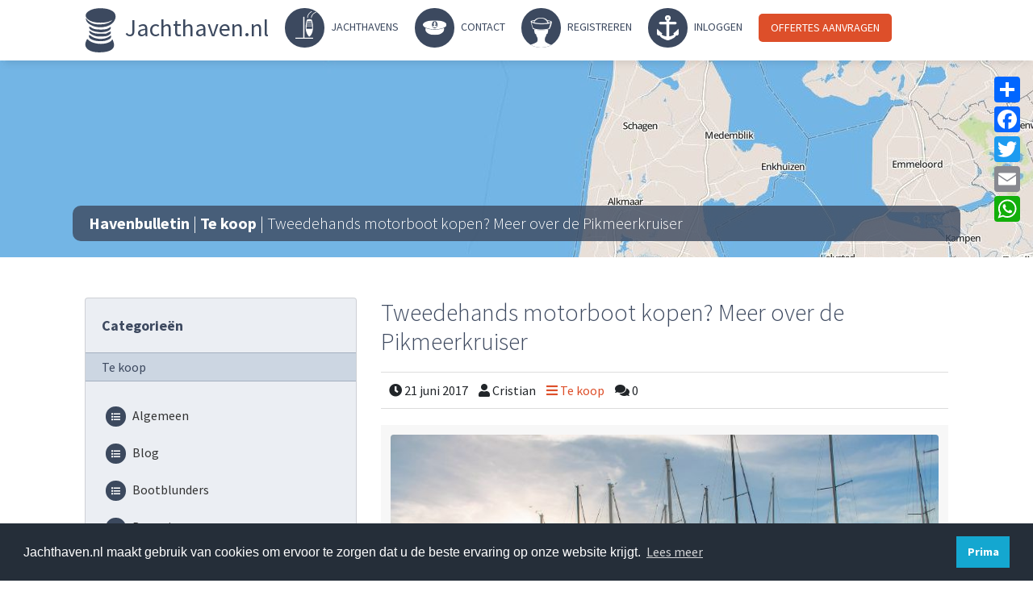

--- FILE ---
content_type: text/html; charset=utf-8
request_url: https://www.jachthaven.nl/havenbulletin/te-koop/tweedehands-motorboot-kopen-meer-over-de-pikmeerkruiser
body_size: 5982
content:
<!DOCTYPE html>
<html>
<head>
<meta content='text/html; charset=UTF-8' http-equiv='Content-Type'>
<meta content='width=device-width, initial-scale=1' name='viewport'>
<title>Tweedehands motorboot kopen? Meer over de Pikmeerkruiser</title>
<meta content='

Motorkruisers zijn er in Nederland in alle soorten en maten. De Pikmeerkruiser is een ware klassieker. De naam en de looks zijn voor elke watersporter bi' name='description'>
<meta name="csrf-param" content="authenticity_token" />
<meta name="csrf-token" content="1koy5vHe_ZoPMIi5nHSf9jU7CL5jzfSs6mDIfNf9asHXDSSss26DDP21Sg-k4v98SMgzS2jJtq4rdSx1bZev-Q" />

<link rel="stylesheet" href="/assets/application-d4c40deca770d0fa430a9fdf07d24896b2fa840a43a99562ed8fd97a4d5ab328.css" media="all" />
<link href='/apple-icon-57x57.png' rel='apple-touch-icon' sizes='57x57'>
<link href='/apple-icon-60x60.png' rel='apple-touch-icon' sizes='60x60'>
<link href='/apple-icon-72x72.png' rel='apple-touch-icon' sizes='72x72'>
<link href='/apple-icon-76x76.png' rel='apple-touch-icon' sizes='76x76'>
<link href='/apple-icon-114x114.png' rel='apple-touch-icon' sizes='114x114'>
<link href='/apple-icon-120x120.png' rel='apple-touch-icon' sizes='120x120'>
<link href='/apple-icon-144x144.png' rel='apple-touch-icon' sizes='144x144'>
<link href='/apple-icon-152x152.png' rel='apple-touch-icon' sizes='152x152'>
<link href='/apple-icon-180x180.png' rel='apple-touch-icon' sizes='180x180'>
<link href='/android-icon-192x192.png' rel='icon' sizes='192x192' type='image/png'>
<link href='/favicon-32x32.png' rel='icon' sizes='32x32' type='image/png'>
<link href='/favicon-96x96.png' rel='icon' sizes='96x96' type='image/png'>
<link href='/favicon-16x16.png' rel='icon' sizes='16x16' type='image/png'>
<link href='/manifest.json' rel='manifest'>
<meta content='#ffffff' name='msapplication-TileColor'>
<meta content='/ms-icon-144x144.png' name='msapplication-TileImage'>
<meta content='#ffffff' name='theme-color'>
<script id='mcjs'>
!function(c,h,i,m,p){m=c.createElement(h),p=c.getElementsByTagName(h)[0],m.async=1,m.src=i,p.parentNode.insertBefore(m,p)}(document,"script","https://chimpstatic.com/mcjs-connected/js/users/00a7f6f24e8e95053ba033477/14a312531a36f982d54ac5ff9.js");
</script>
<!-- Google Tag Manager -->
<script>
  (function(w,d,s,l,i){w[l]=w[l]||[];w[l].push({'gtm.start':
              new Date().getTime(),event:'gtm.js'});var f=d.getElementsByTagName(s)[0],
              j=d.createElement(s),dl=l!='dataLayer'?'&l='+l:'';j.async=true;j.src=
              'https://www.googletagmanager.com/gtm.js?id='+i+dl;f.parentNode.insertBefore(j,f);
          })(window,document,'script','dataLayer','GTM-KS23CM');
</script>
<!-- End Google Tag Manager -->
<!-- Global site tag (gtag.js) - Google Analytics -->
<script async='' src='https://www.googletagmanager.com/gtag/js?id=UA-59839237-1'></script>
<script>
  window.dataLayer = window.dataLayer || [];
  function gtag(){dataLayer.push(arguments);}
  gtag('js', new Date());
  
  gtag('config', 'UA-59839237-1');
</script>
</head>
<body>
<div class='overflow'></div>
<div class='lightbox'>
<img>
</div>
<div class='main-menu'>
<ul>
<li class='logo'>
<a href="/"><img src="/assets/logo-09e80e85c62e45961f663c75995cc511d2398f04f4c2cbe71ecb588d56ba9299.svg" />
Jachthaven.nl
</a></li>
<li>
<a rel="nofollow" href="/zoeken"><img src="/assets/jachthavens-5e7a1d8084efdfc1a3cab44198d9737abbdc519fd357dc2916a2774a1dc5aeda.png" />
Jachthavens
</a></li>
<li>
<a href="/contact"><img src="/assets/contact-81ec5337ef435ded4e011fb1f9748611432e7ba1f361d6124f06373a6b689d89.png" />
Contact
</a></li>
<li>
<a rel="nofollow" href="/registreren"><img src="/assets/inloggen-1951660b137ee2f0d90a471a695d7ac4a52da0403db536652cde92ac67e9ef44.png" />
Registreren
</a></li>
<li>
<a rel="nofollow" href="/inloggen"><img src="/assets/home-76ace77a13d5230151f085fce3de1f1d9e610cf62953406080036228b90d26a7.png" />
Inloggen
</a></li>
<li class='button'>
<a href="/offertes-ligplaats-en-stallling-voor-uw-boot">Offertes aanvragen
</a></li>
<i class='fas fa-bars'></i>
</ul>
</div>

<div class='flash-messages'>
</div>
<div class='yeld'>

<div class='page-header' style='background-image: url(/assets/map-e90717aa40c3df412b43b9d0fb81eeba8bb362fd40bb7f06f703ff98e6638bd4.jpg)'>
<div class='container'>
<h1>
<a href="/havenbulletin">Havenbulletin</a>
 | 
<a href="/havenbulletin/te-koop">Te koop</a>
 | 
Tweedehands motorboot kopen? Meer over de Pikmeerkruiser
</h1>
</div>
</div>
<div class='container page'>
<div class='row posts-container'>
<div class='col-4'>
<div class='card gray card-sticky'>
<div class='card-body'>
<p class='title'>Categorieën</p>
</div>
<div class='card-header'>Te koop</div>
<div class='card-body'>
<ul class='categories'>
<a href="/havenbulletin/algemeen"><li class=''>
<i class='fas fa-list'></i>
Algemeen
</li>
</a><a href="/havenbulletin/blog"><li class=''>
<i class='fas fa-list'></i>
Blog
</li>
</a><a href="/havenbulletin/bootblunders"><li class=''>
<i class='fas fa-list'></i>
Bootblunders
</li>
</a><a href="/havenbulletin/bootnieuws"><li class=''>
<i class='fas fa-list'></i>
Bootnieuws
</li>
</a><a href="/havenbulletin/boot-nieuws"><li class=''>
<i class='fas fa-list'></i>
Boot nieuws
</li>
</a><a href="/havenbulletin/fotowedstrijd"><li class=''>
<i class='fas fa-image'></i>
Fotowedstrijd
</li>
</a><a href="/havenbulletin/interviews"><li class=''>
<i class='fas fa-list'></i>
Interviews
</li>
</a><a href="/havenbulletin/lijstjes"><li class=''>
<i class='fas fa-list'></i>
Lijstjes
</li>
</a><a href="/havenbulletin/nautisch-wonen"><li class=''>
<i class='fas fa-list'></i>
Nautisch wonen
</li>
</a><a href="/havenbulletin/te-koop"><li class='bold'>
<i class='fas fa-list'></i>
Te koop
</li>
</a></ul>
</div>
<div class='card-header'>Blijf op de hoogte</div>
<div class='card-body'>
<p class='bold'>Meld u nu aan voor de updates en mis nooit de nieuwste items!</p>
<form class="new_user" id="new_user" action="/users" accept-charset="UTF-8" method="post"><input type="hidden" name="authenticity_token" value="CJ9Z-KwWOvvCnyJrBcMvCDNzhZouUbEiTjqfp5rkzZO0YZuOqxmYv5HiDExvMXRTUTWIvojVlzT4ts2tAReMnQ" autocomplete="off" /><div class='form-row align-items-center'>
<div class='col-6'>
<label>* Voornaam:</label>
</div>
<div class='col-6'>
<input class="form-control mb-2" type="text" name="user[first_name]" id="user_first_name" />
</div>
<div class='col-6'>
<label>* Achternaam:</label>
</div>
<div class='col-6'>
<input class="form-control mb-2" type="text" name="user[last_name]" id="user_last_name" />
</div>
<div class='col-6'>
<label>* E-mailadres:</label>
</div>
<div class='col-6'>
<input class="form-control mb-2" type="email" value="" name="user[email]" id="user_email" />
<input value="IYDQRFUIRVBHFPNGPQBFEBNCJTRMOHID" class="form-control mb-2" autocomplete="off" type="hidden" name="user[password]" id="user_password" />
<input value="IYDQRFUIRVBHFPNGPQBFEBNCJTRMOHID" class="form-control mb-2" autocomplete="off" type="hidden" name="user[password_confirmation]" id="user_password_confirmation" />
<input value="true" autocomplete="off" type="hidden" name="user[subscribed]" id="user_subscribed" />
</div>
<div class='col-12'>
<hr>
</div>
<div class='col-6'>
* verplichte velden
<p class='nmb'><a href="/inloggen">Al een account?</a></p>
</div>
<div class='col-6 text-right'>
<input type="submit" name="commit" value="Registreren" class="btn btn-success" data-disable-with="Registreren" />
</div>
</div>
</form></div>

</div>
</div>
<div class='col-8'>
<h1>Tweedehands motorboot kopen? Meer over de Pikmeerkruiser</h1>
<div class='author-balk'>
<span>
<i class='fas fa-clock'></i>
21 juni 2017
</span>
<span>
<i class='fas fa-user'></i>
Cristian 
</span>
<span>
<a href="/havenbulletin/te-koop"><i class='fas fa-bars'></i>
Te koop
</a></span>
<span>
<i class='fas fa-comments'></i>
0
</span>
<div class='message'></div>
</div>
<p style='margin-top:20px'><div class='card-header'><a href='/havenbulletin/te-koop/tweedehands-motorboot-kopen-meer-over-de-pikmeerkruiser'><img src='/havenbulletin-placeholders/havenbulletin-2.jpg'></a></div></p>
<div class='the-post-content'>
<!DOCTYPE html PUBLIC "-//W3C//DTD HTML 4.0 Transitional//EN" "http://www.w3.org/TR/REC-html40/loose.dtd">
<html><body>
<strong>Motorkruisers zijn er in Nederland in alle soorten en maten. De Pikmeerkruiser is een ware klassieker. De naam en de looks zijn voor elke watersporter bijna een vanzelfsprekend onderdeel van de beleving. En dat wil wel iets zeggen!</strong><br><br>De Pikmeerkruiser is ontwerpen en gebouwd door Jachtwerf B. de Groot in Friesland <p>&gt;&gt;&gt; klik hier &lt;&lt;&lt;</p>. Al sinds het begin van de jaren '60 van de vorige eeuw wordt deze motorboot gebouwd in Grou. Het jacht is van oorsprong een luxe, op dwarsspanten gebouwde, stalen motorkruiser met een ruim interieur.<br><br>De Pikmeerkruiser is gebouwd volgens CE normering, categorie C. Er zijn drie verschillende varianten in productie: met Open Kuip, Achterkajuit en Flying Bridge, verkrijgbaar in de lengtes 11.50 meter, 12.50 meter en 13.50 meter. In de uitvoeringen wordt vaak onderscheid gemaakt tussen de 'Royal' en de 'Premier'. Zowel interieur als het exterieur kunnen in overleg worden aangepast aan de specifieke voorkeuren van de klant. In de vaart zijn er echter veel meer modellen, zoals de 800 en 850 en 950 die vroeger werden gebouwd.<br><br><strong>Tweedehands Pikmeerkruiser kopen?</strong><br>Op de tweedehands botenmarkt is een ruim aanbod Pikmeerkruisers beschikbaar. Logisch, want er zijn er inmiddels vele honderden gebouwd. De prijzen lopen uiteen van zo'n 10.000 euro voor een oud exemplaar, tot ruim in de ton en meer voor de nieuwere modellen. Motorisatie is vaak Yanmar en Volvo Penta, in oudere modellen werden veel Vetus Peugeots ingebouwd.<br><h2>Benieuwd naar de beschikbaarheid van Pikmeerkruisers op de tweedehands botenmarkt? <a href="https://www.yachtfocus.com/boten-te-koop/merk/pikmeer.html#brand=pikmeer&amp;p=1">&gt;&gt;&gt; KLIK HIER &lt;&lt;&lt;</a>
</h2>
</body></html>

</div>
<div class='comments'>
<p class='bold'>
Reacties
<i class='fas fa-comments'></i>
0
</p>
<div class='new_comment'>
<h2>Log in om een comment te kunnen plaatsen</h2>
<form class="new_user" id="new_user" action="/users/sign_in" accept-charset="UTF-8" method="post"><input type="hidden" name="authenticity_token" value="wnRoxB7C1kZUz-D7m3J8DzoKYPS3tYD4b1rDuvL-pbJ9tyxyLZpDZkZfraFosIgtt_AXrYND412zb9Rpp9dWbQ" autocomplete="off" /><div class='form-row align-items-center'>
<div class='col-4'>
<label>E-mailadres:</label>
</div>
<div class='col-8'>
<input class="form-control mb-2" type="email" value="" name="user[email]" id="user_email" />
</div>
<div class='col-4'>
<label>Wachtwoord:</label>
</div>
<div class='col-8'>
<input class="form-control mb-2" type="password" name="user[password]" id="user_password" />
</div>
<div class='col-12'>
<hr>
</div>
<div class='col-6'>
<p class='nmb'><a rel="nofollow" href="/registreren">Nog geen account?</a></p>
<p class='nmb'><a rel="nofollow" href="/users/password/new">Wachtwoord vergeten?</a></p>
</div>
<div class='col-6 text-right'>
<input type="submit" name="commit" value="Inloggen" class="btn btn-success" data-disable-with="Inloggen" />
</div>
</div>
</form>
</div>
<div class='comments-container'>
</div>
</div>
</div>
</div>
</div>
<div class='a2a_kit a2a_kit_size_32 a2a_default_style'>
<a class='a2a_dd' href='https://www.addtoany.com/share'></a>
<a class='a2a_button_facebook'></a>
<a class='a2a_button_twitter'></a>
<a class='a2a_button_email'></a>
<a class='a2a_button_whatsapp'></a>
</div>
<script async='' src='https://static.addtoany.com/menu/page.js'></script>
</div>
<section class='footer'>
<div class='container'>
<div class='row'>
<div class='col-3'>
<p class='h3'>Wie zijn wij?</p>
<ul>
<li>
<a href='/informatie'>
Over Jachthaven.nl
</a>
</li>
<li>
<a href='/contact'>
Maak kennis
</a>
</li>
<li>
<a href='/havenbulletin'>
<i class='fas fa-newspaper'></i>
Havenbulletin
</a>
</li>
<li>
<a href='/pakketten'>
<i class='fas fa-users'></i>
Pakketten
</a>
</li>
<li>
<a href='/adverteren'>
<i class='fas fa-ad'></i>
Adverteren
</a>
</li>
<li>
<a class='safesurf' href='https://transparencyreport.google.com/safe-browsing/search?url=jachthaven.nl'>
<img src="/assets/logo-safe-google-nl-56b0ca05b174a483943f9fdab2dcc3a748066802cefa742bb16a81eb2064f8f9.png" />
</a>
</li>
</ul>
</div>
<div class='col-3'>
<p class='h3'>Klantenservice</p>
<ul>
<li>
<a href='/veelgestelde-vragen'>
Veelgestelde vragen
</a>
</li>
<li>
<a class="scroll" href="/veelgestelde-vragen#boeken">Boeken</a>
</li>
<li>
<a class="scroll" href="/veelgestelde-vragen#wijzigen-annuleren">Wijzigen &amp; Annuleren</a>
</li>
<li>
<a class="scroll" href="/veelgestelde-vragen#reviews-beoordelingen">Reviews / Beoordelingen</a>
</li>
<li>
<a class="scroll" href="/veelgestelde-vragen#account-profiel">Account / Profiel</a>
</li>
<li>
<a class="scroll" href="/veelgestelde-vragen#overig">Overig</a>
</li>
<li>
<a href='/sitemap'>
Sitemap
</a>
</li>
<!-- %li -->
<!-- %a{href: "/de/liegeplatz-bootslagerung-Holland"} -->
<!-- Liegeplatz Angebote (Deutsch) -->
<!-- %li -->
<!-- %a{href: "/en/annual-berth-mooring-boat-storage-fees-netherlands-marina"} -->
<!-- Berths &amp; Boat storage (English) -->
</ul>
</div>
<div class='col-3'>
<p class='h3'>Contactgegevens</p>
<a class='btn btn-success' href='mailto:info@jachthaven.nl'>
<i class='fas fa-envelope'></i>
info@jachthaven.nl
</a>
<a class='btn btn-success' href='tel:070 3462283'>
<i class='fas fa-phone'></i>
070 3462283
<span>9:00 - 17:00</span>
</a>
<!-- %a.btn.btn-success{href: "https://api.whatsapp.com/send?phone=31646175220", rel: "nofollow"} -->
<!-- %i.fab.fa-whatsapp -->
<!-- WhatsApp ons -->
<!-- %span.lightFtrText 24/7 bereikbaar -->
<ul>
<li>
<a href="/drenthe">Jachthavens in Drenthe</a>
</li>
<li>
<a href="/flevoland">Jachthavens in Flevoland</a>
</li>
<li>
<a href="/friesland">Jachthavens in Friesland</a>
</li>
<li>
<a href="/gelderland">Jachthavens in Gelderland</a>
</li>
<li>
<a href="/groningen">Jachthavens in Groningen</a>
</li>
<li>
<a href="/limburg">Jachthavens in Limburg</a>
</li>
</ul>
</div>
<div class='col-3'>
<p class='h3'>Staat uw ligplaats nog niet op jachthaven.nl?</p>
<p>Laat ons weten welke jachthavens of ligplaatsen zich bij ons aan zouden kunnen sluiten.</p>
<div class='row'>
<div class='col-6'>
<a class='btn btn-info' href='/pakketten'>
Ik heb een jachthaven
</a>
</div>
<div class='col-6'>
<a class='btn btn-info' href='/pakketten/prive-ligplaatsen-particulier'>
Ik heb een ligplaats
</a>
</div>
</div>
<ul>
<li>
<a href="/noord-brabant">Jachthavens in Noord-Brabant</a>
</li>
<li>
<a href="/noord-holland">Jachthavens in Noord-Holland</a>
</li>
<li>
<a href="/overijssel">Jachthavens in Overijssel</a>
</li>
<li>
<a href="/utrecht">Jachthavens in Utrecht</a>
</li>
<li>
<a href="/zeeland">Jachthavens in Zeeland</a>
</li>
<li>
<a href="/zuid-holland">Jachthavens in Zuid-Holland</a>
</li>
</ul>
</div>
</div>
</div>
</section>
<section class='copyright'>
©
2026
Jachthaven.nl. Alle rechten voorbehouden. Hier vindt u onze
<a class="white bold" href="/algemene-voorwaarden">algemene voorwaarden en privacy policy</a>
</section>

<link href='https://fonts.googleapis.com/css?family=Source+Sans+Pro:300,400,700' rel='stylesheet'>
<link href='https://use.fontawesome.com/releases/v5.8.1/css/all.css' rel='stylesheet'>
<script src="/assets/application-2e823490cb9ed10b793429536d03b723380cff52a895a58ac329eedc7e15a09c.js"></script>
<!-- Google Tag Manager (noscript) -->
<noscript>
<iframe height='0' src='https://www.googletagmanager.com/ns.html?id=GTM-KS23CM' style='display:none;visibility:hidden' width='0'></iframe>
</noscript>
<!-- End Google Tag Manager (noscript) -->
<link href='https://cdn.jsdelivr.net/npm/cookieconsent@3/build/cookieconsent.min.css' rel='stylesheet' type='text/css'>
<script data-cfasync='false' src='https://cdn.jsdelivr.net/npm/cookieconsent@3/build/cookieconsent.min.js'></script>
<script>
  window.addEventListener("load", function(){
  window.cookieconsent.initialise({
    "palette": {
      "popup": {
        "background": "#252e39"
      },
      "button": {
        "background": "#14a7d0"
      }
    },
    "content": {
      "message": "Jachthaven.nl maakt gebruik van cookies om ervoor te zorgen dat u de beste ervaring op onze website krijgt.",
      "dismiss": "Prima",
      "link": "Lees meer",
      "href": "https://www.jachthaven.nl/privacybeleid"
    }
  })});
</script>
<script async='' data-ad-client='ca-pub-1475066426945814' src='https://pagead2.googlesyndication.com/pagead/js/adsbygoogle.js'></script>
</body>
</html>


--- FILE ---
content_type: text/html; charset=utf-8
request_url: https://www.google.com/recaptcha/api2/aframe
body_size: 267
content:
<!DOCTYPE HTML><html><head><meta http-equiv="content-type" content="text/html; charset=UTF-8"></head><body><script nonce="XJdmrBMgy55hBfl9BZqoVA">/** Anti-fraud and anti-abuse applications only. See google.com/recaptcha */ try{var clients={'sodar':'https://pagead2.googlesyndication.com/pagead/sodar?'};window.addEventListener("message",function(a){try{if(a.source===window.parent){var b=JSON.parse(a.data);var c=clients[b['id']];if(c){var d=document.createElement('img');d.src=c+b['params']+'&rc='+(localStorage.getItem("rc::a")?sessionStorage.getItem("rc::b"):"");window.document.body.appendChild(d);sessionStorage.setItem("rc::e",parseInt(sessionStorage.getItem("rc::e")||0)+1);localStorage.setItem("rc::h",'1768875041166');}}}catch(b){}});window.parent.postMessage("_grecaptcha_ready", "*");}catch(b){}</script></body></html>

--- FILE ---
content_type: image/svg+xml
request_url: https://www.jachthaven.nl/assets/logo-09e80e85c62e45961f663c75995cc511d2398f04f4c2cbe71ecb588d56ba9299.svg
body_size: 2232
content:
<?xml version="1.0" encoding="UTF-8" standalone="no"?>
<!-- Created with Inkscape (http://www.inkscape.org/) -->

<svg
   xmlns:dc="http://purl.org/dc/elements/1.1/"
   xmlns:cc="http://creativecommons.org/ns#"
   xmlns:rdf="http://www.w3.org/1999/02/22-rdf-syntax-ns#"
   xmlns:svg="http://www.w3.org/2000/svg"
   xmlns="http://www.w3.org/2000/svg"
   xmlns:sodipodi="http://sodipodi.sourceforge.net/DTD/sodipodi-0.dtd"
   xmlns:inkscape="http://www.inkscape.org/namespaces/inkscape"
   width="39px"
   height="55px"
   viewBox="0 0 210 297"
   version="1.1"
   id="svg8"
   inkscape:version="0.92.4 (33fec40, 2019-01-16)"
   sodipodi:docname="logo.svg">
  <defs
     id="defs2" />
  <sodipodi:namedview
     id="base"
     pagecolor="#ffffff"
     bordercolor="#666666"
     borderopacity="1.0"
     inkscape:pageopacity="0.0"
     inkscape:pageshadow="2"
     inkscape:zoom="0.35"
     inkscape:cx="-430.98836"
     inkscape:cy="716.76235"
     inkscape:document-units="mm"
     inkscape:current-layer="layer1"
     showgrid="false"
     inkscape:window-width="1920"
     inkscape:window-height="1052"
     inkscape:window-x="1920"
     inkscape:window-y="0"
     inkscape:window-maximized="1" />
  <metadata
     id="metadata5">
    <rdf:RDF>
      <cc:Work
         rdf:about="">
        <dc:format>image/svg+xml</dc:format>
        <dc:type
           rdf:resource="http://purl.org/dc/dcmitype/StillImage" />
        <dc:title></dc:title>
      </cc:Work>
    </rdf:RDF>
  </metadata>
  <g
     inkscape:label="Layer 1"
     inkscape:groupmode="layer"
     id="layer1">
    <path
       style="fill:#3c495f;stroke-width:2.03654981"
       d="M 70.144918,295.0074 C 25.407677,289.02074 -0.62186602,266.2892 3.9985322,237.24191 5.4365655,228.20134 14.025407,207.43216 16.325984,207.43216 c 0.766286,0 5.06013,3.31282 9.541872,7.36178 29.321179,26.48993 98.493194,33.26771 137.958354,13.51778 6.66548,-3.33568 12.85031,-8.25377 15.27413,-12.14578 2.2402,-3.59718 4.53132,-6.57437 5.09137,-6.61595 2.45131,-0.18204 10.70897,24.36031 11.66522,34.66988 1.97837,21.329 -12.5149,37.12303 -42.02507,45.7968 -21.01073,6.1756 -58.241066,8.39584 -83.686942,4.99073 z m 0.824308,-76.34393 c -32.163764,-6.99779 -48.353358,-20.89196 -42.405141,-36.39276 0.948375,-2.47143 3.768453,-1.32499 14.041535,5.70824 14.429588,9.87888 26.015261,14.20393 46.886524,17.50323 26.055336,4.1188 58.274316,-2.43036 75.085526,-15.26265 4.98386,-3.80427 9.60297,-6.37543 10.2647,-5.71371 3.02291,3.02291 0.93388,14.31684 -3.3791,18.26842 -6.55049,6.00159 -19.9189,12.34172 -33.45969,15.86864 -14.40555,3.75218 -49.832983,3.76305 -67.034354,0.0208 z m 2.503567,-30.64343 c -14.687951,-3.69188 -34.818355,-14.19386 -40.11557,-20.92817 -4.176482,-5.30954 -5.364181,-14.64656 -1.863089,-14.64656 1.144118,0 5.49841,2.26206 9.676207,5.02679 17.35051,11.48203 29.237806,14.05243 65.632469,14.19178 l 33.60308,0.1287 15.99464,-7.63707 c 8.79705,-4.20038 16.35774,-7.63706 16.80153,-7.63706 0.44382,0 0.8069,3.14084 0.8069,6.97966 0,5.56974 -1.51967,8.2323 -7.523,13.18075 -12.38459,10.20842 -22.9403,12.90008 -53.5735,13.66103 -19.474418,0.48376 -30.977777,-0.1929 -39.439667,-2.31981 z m 15.385325,-27.58155 c -32.679962,-3.15586 -59.444197,-16.9125 -59.444197,-30.55391 0,-7.2918 1.946703,-7.41594 11.99692,-0.76503 16.586755,10.97659 27.699851,13.77979 58.387729,14.72788 33.23246,1.0267 49.49415,-1.99283 63.57804,-11.80542 4.79319,-3.33952 9.14631,-6.07186 9.67362,-6.07186 0.52733,0 0.95873,2.67903 0.95873,5.9534 0,13.99418 -18.94835,25.47569 -47.45281,28.75342 -9.18418,1.05609 -17.61495,1.80224 -18.73506,1.65811 -1.1201,-0.14409 -9.65344,-0.9976 -18.962972,-1.89661 z m 0.634018,-32.66657 C 71.063555,126.0494 59.887542,122.94054 44.739427,115.32294 21.803224,103.78889 10.88549,92.28491 7.9744925,76.58383 6.4883727,68.568124 9.7390575,65.570967 12.043635,72.832048 c 1.856209,5.848399 17.701975,19.620784 29.387671,25.542375 17.61143,8.924397 34.636466,11.792267 64.353234,10.840327 29.63813,-0.94942 47.23004,-5.70072 66.21584,-17.883885 12.22556,-7.845113 13.48418,-11.94611 1.84377,-6.007615 -17.42181,8.887945 -37.62549,12.640235 -68.05961,12.640235 -41.348671,0 -68.971341,-8.017391 -87.976816,-25.534986 C -3.5549672,52.738222 4.3404378,29.619308 37.751686,14.029618 56.957897,5.0680026 77.200291,1.251207 105.78454,1.2017187 142.51023,1.1381397 173.92221,9.8444456 191.90192,25.070468 205.52194,36.60451 209.77741,56.256022 202.72624,75.056422 189.06035,111.4935 143.29222,132.80059 89.492144,127.77192 Z"
       id="path21"
       inkscape:connector-curvature="0" />
  </g>
</svg>
